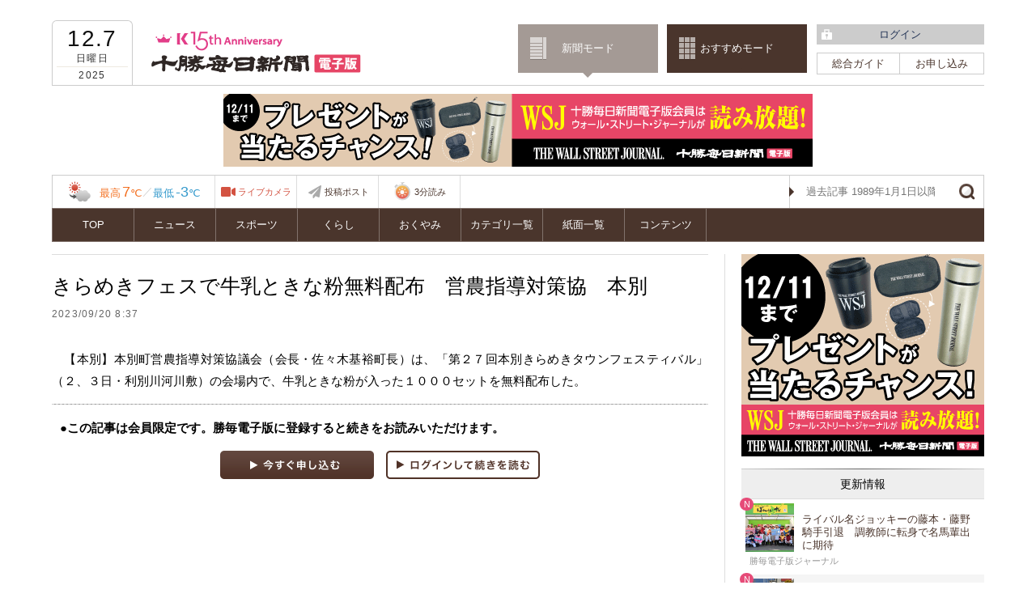

--- FILE ---
content_type: text/html; charset=UTF-8
request_url: https://kachimai.jp/article/index.php?no=593797
body_size: 52874
content:


<!DOCTYPE HTML>
<html>
<head>
<meta charset="UTF-8" />
<meta name="description" content="十勝毎日新聞電子版は十勝毎日新聞社が運営するニュースサイトです。速報ニュースと本紙掲載の記事を配信する他、動画、グルメ、観光情報なども掲載しています。" />
<meta name="keywords" content="北海道,十勝,帯広,ニュース,スポーツ,くらし,おくやみ" />
<meta name="format-detection" content="telephone=no" />
<meta name="category" content="農業" />
<meta property="og:image" content="https://img.kachimai.jp/image/20230920/2123616.jpg" />
<meta http-equiv="X-UA-Compatible" content="IE=100" />
<link rel="start" href="https://kachimai.jp/" title="Home" />
<link rel="apple-touch-icon-precomposed" href="https://kachimai.jp/bookmarkicon.png" />
<link rel="shortcut icon" type="image/x-icon" href="https://kachimai.jp/favicon.ico" />
<title>きらめきフェスで牛乳ときな粉無料配布　営農指導対策協　本別 | 十勝毎日新聞電子版－Tokachi Mainichi News Web</title>
<script>
var pagelayout='auto';
var tarminal='';
var site_url='https://kachimai.jp/';
</script>
<script src="https://kachimai.jp/js/css_control_page.js?06"></script>
<link href="https://kachimai.jp/css/modify.css?251207075736" rel="stylesheet">
<link rel="stylesheet" href="https://cdnjs.cloudflare.com/ajax/libs/font-awesome/5.15.4/css/all.min.css"/>
<script src="https://kachimai.jp/js/jquery-1.11.2.min.js"></script>
<script src="https://kachimai.jp/js/jquery.easing-1.3.js"></script>
<script src="https://kachimai.jp/js/module.js?20200821"></script>
<script src="https://kachimai.jp/js/jquery.newsticker.js"></script>
<script>$(document).ready(function(){ $("#box_info ul").newsTicker(4500);});</script>
<script src="https://kachimai.jp/js/jquery.slidemenu.js"></script>
<script>$("#menu_button").slideMenu({main_contents: "#wrap"});</script>
<!--[if lt IE 9]><script src="js/html5shiv-printshiv.js"></script><![endif]-->
<!--

/*------------------------------------------*/
Produced by KDML - Kachimai Digital Media Lab
http://kdml.kachimai.jp/
/*------------------------------------------*/

-->
<script src="https://kachimai.jp/js/masonry.pkgd.min.js"></script>
<script src="https://kachimai.jp/js/imagesloaded.pkgd.min.js"></script>
<script src="https://kachimai.jp/js/lazyload.min.js"></script>
<script>
jQuery(function($){
  $(window).load(function(){
    var $container = $('.js-masonry');
    $container.imagesLoaded(function(){
      $container.masonry();
    });
  });
});
</script>
<meta property="fb:app_id" content="445718706144336" />
<meta property="og:title" content="きらめきフェスで牛乳ときな粉無料配布　営農指導対策協　本別（十勝毎日新聞）" />
<meta property="og:type" content="article" />
<meta property="og:url" content="https://kachimai.jp/article/index.php?no=593797" />
<meta property="og:site_name" content="十勝毎日新聞電子版" />
<meta property="og:description" content="　【本別】本別町営農指導対策協議会（会長・佐々木基裕町長）は、「第２７回本別きらめきタウンフェスティバル」（２、３日・利別川河川敷）の会場内で、牛乳ときな粉が入った１０００セットを無料配布した。
..." />
<meta name="twitter:card" content="summary_large_image">
<meta name="twitter:site" content="@kachimai_denshi">
<meta name="twitter:title" content="きらめきフェスで牛乳ときな粉無料配布　営農指導対策協　本別">
<meta name="twitter:description" content="　【本別】本別町営農指導対策協議会（会長・佐々木基裕町長）は、「第２７回本別きらめきタウンフェスティバル」（２、３日・利別川河川敷）の会場内で、牛乳ときな粉が入った１０００セットを無料配布した。
...">
<meta name="twitter:image:src" content="https://img3.kachimai.jp/image/20230920/2123616_sum240.jpg">
</head>
<body id="">

<!-- ラッパー -->
<div id="wrap">

  <!-- コンテナ -->
  <div class="conteiner cf">

  <!-- スマホボタン -->
  <div id="navbox">
    <nav id="menu_button">
      <nav id="mobile-bar"></nav>
      <p>メニュー</p>
    </nav>
  </div>
  <div id="menu_logout"><a href="https://kachimai.jp/guide/plan/">新規登録</a><a href="https://kachimai.jp/login/">ログイン</a></div>
  <!-- スマホボタン -->

    <!-- ヘッダ -->
    <header>
      <h1><a href="https://kachimai.jp/"><img src="https://kachimai.jp/img/header/logo_aniv.png" width="300" height="90" alt="十勝毎日新聞 電子版"></a></h1>
      <h2>Tokachi Mainichi News <span>Web</span></h2>
      <a href="https://kachimai.jp/topics/" class="topics"><time datetime="2025-12-7"><span class="year">2025</span><span class="day">12.7</span><span class="week">日曜日</span></time></a>

      <!-- ナビ -->
      <nav>

        <!-- サイトナビ -->
        <ul id="sitenav">
          <li class="btn_paper on"><a href="https://kachimai.jp/?mode=news">新聞モード</a></li>
          <li class="btn_image"><a href="https://kachimai.jp/?mode=osusume">おすすめモード</a></li>
          <li class="btn_login"><a href="https://kachimai.jp/login/">ログイン</a></li>
          <li class="btn_guide"><a href="https://kachimai.jp/guide/">総合ガイド</a></li>
          <li class="btn_apply"><a href="https://kachimai.jp/guide/plan/">お申し込み</a></li>
        </ul>
        <!-- サイトナビ -->

				<!-- ヘッダーバナー -->
					  <div class="ad_header">
    <a href="https://kachimai.jp/privilege/pom_detail.php?id=3755" target="_blank" rel="noopener" id="head_banner" data-gtm-action="click" data-gtm-category="head_banner" data-gtm-label="【ＷＳＪ】登録推進202511"><img src="https://img.kachimai.jp/image/banner/20251113154346.png"></a>
  </div>
				<!-- ヘッダーバナー -->

        <!-- フレームボックス -->
        <div id="box_frame" class="">

          <!-- 天気 -->
          <a href="https://kachimai.jp/weather/" class="btn_weather"><img src="https://kachimai.jp/img/weather/014.png" width="90" height="90"><span class="high"><span>最高</span><strong>7</strong>℃</span><span>／</span><span class="low"><span>最低</span><strong>-3</strong>℃</span></a>
          <!-- 天気 -->

          <!-- ライブカメラ -->
          <a href="https://kachimai.jp/livecamera/" class="btn_livecam">ライブ<br>カメラ</a>
          <!-- /ライブカメラ -->

          <!-- 投稿ポスト -->
          <a href="https://kachimai.jp/post/" class="btn_post">投稿<br>ポスト</a>
          <!-- /投稿ポスト -->

          <!-- 3分読み -->
          <a href="https://kachimai.jp/news3min/" class="btn_news">
            <img src="https://kachimai.jp/news3min/img/day.svg" alt="">3分<br>読み</a>
          <!-- /3分読み -->

          <!-- 一行インフォ -->
          <div id="box_info" class='sm_non'>
            <ul>
              
            </ul>
          </div>
          <!-- 一行インフォ -->

          <!-- 検索フォーム -->
          <div id="box_search">
            <form id="searchform" method="get" action="https://kachimai.jp/search/">
              <input type="text" name="word" maxlength="255" class="txt" placeholder="過去記事 1989年1月1日以降" />
              <input type="submit" value="検索" class="btn"/>
            </form>
          </div>
          <!-- 検索フォーム -->

        </div>
        <!-- フレームボックス -->

        <!-- メニューナビ -->
        <ul id="menu_nav" class="cf">
          <li><a href="https://kachimai.jp/">TOP</a>
            <ul>
              <li><a href="https://kachimai.jp/?mode=news">新聞モード</a></li>
      		  <li><a href="https://kachimai.jp/?mode=osusume">おすすめモード</a></li>
            </ul>
          </li>
          <li><a href="https://kachimai.jp/news/">ニュース</a>
            <ul>
              <li><a href="https://kachimai.jp/news/category.php?cid=A13">政治・選挙</a></li>
              <li><a href="https://kachimai.jp/news/category.php?cid=A14">行政</a></li>
              <li><a href="https://kachimai.jp/news/category.php?cid=A15-A16">経済・企業</a></li>
              <li><a href="https://kachimai.jp/news/category.php?cid=A17-A18">事件・事故・裁判</a></li>
              <li><a href="https://kachimai.jp/news/category.php?cid=A19-A20-A21-A22" class="fontss">農業・酪農・畜産・林業・水産</a></li>
              <li><a href="https://kachimai.jp/news/category.php?cid=A12">特集</a></li>
              <li><a href="https://kachimai.jp/news/category.php?cid=A23">おくやみ</a></li>
              <li><a href="https://kachimai.jp/news/category.php?cid=A24-A25">テクノロジー・IT</a></li>
              <li><a href="https://kachimai.jp/news/category.php?cid=A26">人</a></li>
              <li><a href="https://kachimai.jp/news/category.php?cid=A27">編集余録・コラム</a></li>
              <li><a href="https://kachimai.jp/news/category.php?cid=A28-A29">気象・災害</a></li>
              <li><a href="https://kachimai.jp/news/category.php?cid=A33">国際</a></li>
              <li><a href="https://kachimai.jp/news/category.php?cid=A34">交通・運輸</a></li>
              <li><a href="https://kachimai.jp/news/category.php?cid=A37">業界往来</a></li>
            </ul>
          </li>
          <li><a href="https://kachimai.jp/sports/">スポーツ</a>
            <ul>
              <li><a href="https://kachimai.jp/sports/category.php?cid=B41">野球</a></li>
              <li><a href="https://kachimai.jp/sports/category.php?cid=B44">サッカー</a></li>
              <li><a href="https://kachimai.jp/sports/category.php?cid=B42-B43">ゴルフ・パークゴルフ</a></li>
              <li><a href="https://kachimai.jp/sports/category.php?cid=B45">バスケットボール</a></li>
              <li><a href="https://kachimai.jp/sports/category.php?cid=B46">バレーボール</a></li>
              <li><a href="https://kachimai.jp/sports/category.php?cid=B47">テニス</a></li>
              <li><a href="https://kachimai.jp/sports/category.php?cid=B48">バドミントン</a></li>
              <li><a href="https://kachimai.jp/sports/category.php?cid=B49-B50-B51">その他の球技</a></li>
              <li><a href="https://kachimai.jp/sports/category.php?cid=B52">陸上</a></li>
              <li><a href="https://kachimai.jp/sports/category.php?cid=B53">水泳</a></li>
              <li><a href="https://kachimai.jp/sports/category.php?cid=B54-B55-B56-B57">武道</a></li>
              <li><a href="https://kachimai.jp/sports/category.php?cid=B58">スケート</a></li>
              <li><a href="https://kachimai.jp/sports/category.php?cid=B59">アイスホッケー</a></li>
              <li><a href="https://kachimai.jp/sports/category.php?cid=B60">カーリング</a></li>
              <li><a href="https://kachimai.jp/sports/category.php?cid=B61-B62">スキー・スノーボード</a></li>
              <li><a href="https://kachimai.jp/sports/category.php?cid=B63">その他の冬季スポーツ</a></li>
              <li><a href="https://kachimai.jp/sports/category.php?cid=B64">ばんえい競馬</a></li>
              <li><a href="https://kachimai.jp/sports/category.php?cid=B65">オリンピック</a></li>
              <li><a href="https://kachimai.jp/sports/category.php?cid=B67">その他のスポーツ</a></li>
              <li><a href="https://kachimai.jp/sports/category.php?cid=B68">モータースポーツ</a></li>
              <li><a href="https://kachimai.jp/sports/headline.php">かちスポ記録室</a></li>
            </ul>
          </li>
          <li><a href="https://kachimai.jp/life/">くらし</a>
            <ul>
              <li><a href="https://kachimai.jp/life/category.php?cid=C71">くらし一般</a></li>
              <li><a href="https://kachimai.jp/life/category.php?cid=C72">学校・教育</a></li>
              <li><a href="https://kachimai.jp/life/category.php?cid=C73">就職・転職</a></li>
              <li><a href="https://kachimai.jp/life/category.php?cid=C74">食・料理</a></li>
              <li><a href="https://kachimai.jp/life/category.php?cid=C75">医療・健康</a></li>
              <li><a href="https://kachimai.jp/life/category.php?cid=C76">福祉</a></li>
              <li><a href="https://kachimai.jp/life/category.php?cid=C77">ファッション</a></li>
              <li><a href="https://kachimai.jp/life/category.php?cid=C78">住まい</a></li>
              <li><a href="https://kachimai.jp/life/category.php?cid=C79">自然・環境</a></li>
              <li><a href="https://kachimai.jp/life/category.php?cid=C80">観光</a></li>
              <li><a href="https://kachimai.jp/life/category.php?cid=C81">イベント</a></li>
              <li><a href="https://kachimai.jp/life/category.php?cid=C82">余暇・趣味</a></li>
              <li><a href="https://kachimai.jp/life/category.php?cid=C83">芸術・文化</a></li>
              <li><a href="https://kachimai.jp/life/category.php?cid=C84">芸能</a></li>
              <li><a href="https://kachimai.jp/life/category.php?cid=C85">映画・テレビ</a></li>
              <li><a href="https://kachimai.jp/life/category.php?cid=C86">本</a></li>
              <li><a href="https://kachimai.jp/life/category.php?cid=C87">談らん</a></li>
            </ul>
          </li>
          <li><a href="https://kachimai.jp/news/category.php?cid=A23">おくやみ</a>
            <ul>
              <li><a href="https://kachimai.jp/article/okuyami.php?year=2025&month=12&day=6">12月6日（土）</a></li>
              <li><a href="https://kachimai.jp/article/okuyami.php?year=2025&month=12&day=5">12月5日（金）</a></li>
              <li><a href="https://kachimai.jp/article/okuyami.php?year=2025&month=12&day=4">12月4日（木）</a></li>
              <li><a href="https://kachimai.jp/article/okuyami.php?year=2025&month=12&day=3">12月3日（水）</a></li>
              <li><a href="https://kachimai.jp/article/okuyami.php?year=2025&month=12&day=2">12月2日（火）</a></li>
              <li><a href="https://kachimai.jp/article/okuyami.php?year=2025&month=12&day=1">12月1日（月）</a></li>
              <li><a href="https://kachimai.jp/article/okuyami.php?year=2025&month=11&day=30">11月30日（日）</a></li>
            </ul>
          </li>
          <li><a href="https://kachimai.jp/category/">カテゴリ一覧</a></li>
          <li><a href="https://kachimai.jp/newspaper/">紙面一覧</a></li>
          <li><a href="https://kachimai.jp/contents/">コンテンツ</a>
            <ul>
              <li><p>おすすめ</p>
                <ul>
                  <li><a href="https://kachimai.jp/feature/journal/">電子版ジャーナル</a></li>
                  <li><a href="https://kachimai.jp/feature/recipe/">簡単レシピ</a></li>
                  <li><a href="https://kachimai.jp/feature/scams/">特殊詐欺ゼロ 特設サイト</a></li>
                </ul>
              </li>

              <li><p>お役立ち</p>
                <ul>
                  <li><a href="https://kachimai.jp/feature/emg/">防災情報</a></li>
                  <li><a href="https://kachimai.jp/weather/">気象防災情報・天気予報</a></li>
                  <li><a href="https://kachimai.jp/topics/#today_event">イベント情報</a></li>
                  <li><a href="https://kachimai.jp/jagavoice/">Voiceニュース by JAGA</a></li>
                </ul>
              </li>

              <li><p>ライフ・レジャー・エンタメ</p>
                <ul>
                  <li><a href="https://kachimai.jp/chai/">Chaiでじ</a></li>
                  <li><a href="https://kachimai.jp/tag/list.php?id=20151130145430">こどもしんぶん</a></li>
                  <li><a href="https://kachimai.jp/cinema/">シネマ情報</a></li>
                  <li><a href="https://kachimai.jp/topics/fortunetelling.php">星座占い</a></li>
                  <li><a href="https://kachimai.jp/feature/machimai/">まちマイ通信NEWS</a></li>
                  <li><a href="https://kachimai.jp/tag/list.php?id=2018461310540">十勝ひとりぼっち農園</a></li>
                </ul>
              </li>

              <li><p>ビジネス</p>
                <ul>
                  <li><a href="https://kachimai.jp/feature/agriculture/">勝毎アグリカルチャー</a></li>
                  <li><a href="https://kachimai.jp/feature/business/">勝毎ビジネス</a></li>
                </ul>
              </li>

              <li><p>特集・アーカイブ</p>
                <ul>
                  <li><a href="https://kachimai.jp/special/list.php?id=202412291450361">ＳＸ１・０宇宙新時代</a></li>
                  <li><a href="https://kachimai.jp/taiki-spaceport/">大樹航空宇宙基地構想</a></li>
                  <li><a href="https://kachimai.jp/feature/hidaka-mt/">日高山脈襟裳国立公園</a></li>
                </ul>
              </li>

              <li><p>スポーツ</p>
                <ul>
                  <li><a href="https://kachimai.jp/sports/asabb/">朝野球</a></li>
                  <li><a href="https://kachimai.jp/tag/list.php?id=2010331190314">高校野球</a></li>
                  <li><a href="https://kachimai.jp/tag/list.php?id=2018113193841">北海道十勝スカイアース</a></li>
                </ul>
              </li>

              <li><p>すべてのコンテンツ</p>
                <ul>
                  <li><a href="https://kachimai.jp/sitemap.php">サイトマップ</a></li>
                </ul>
              </li>

            </ul>
          </li>
        </ul>
        <!-- メニューナビ -->

      </nav>
      <!-- ナビ -->

      <!-- 特別枠
      <a href="https://kachimai.jp/newspaper/2020newyear/">
        <div id="spbar" style="background:url(https://kachimai.jp//img/bnr/top_bar.jpg) center center;"></div>
        <div id="spbar_sm"><img src="https://kachimai.jp//img/bnr/top_bar_sm.jpg" /></div>
      </a>
      特別枠 -->

    </header>
    <!-- ヘッダ -->

    <!-- メイン -->
    <div id="main">
      <div id="content">


        <!-- 記事詳細 -->
        <article class="atl_detail">
          <h1><!-- logly_title_begin -->きらめきフェスで牛乳ときな粉無料配布　営農指導対策協　本別<!-- logly_title_end --></h1>
          <!-- logly_date 2023-09-20 -->
          <div class="data cf">
            <time datetime="2023-09-20T08:37">2023/09/20 8:37 </time>          </div>
<p><!-- logly_body_begin -->　【本別】本別町営農指導対策協議会（会長・佐々木基裕町長）は、「第２７回本別きらめきタウンフェスティバル」（２、３日・利別川河川敷）の会場内で、牛乳ときな粉が入った１０００セットを無料配布した。<br...<!-- logly_body_end --></p><hr class="hr_three">
<section class="atl_topics">
<p>●この記事は会員限定です。勝毎電子版に登録すると続きをお読みいただけます。</p>
<span id="moushikomi"><a href="http://kachimai.jp/guide/plan/"><img src="../img/bnr/shinki_app.png" width="190" height="35" alt="今すぐ申し込む"></a></span><!--<span id="shidoku"><a href="http://kachimai.jp/otameshi/"><img src="../img/bnr/shidoku_app.png" width="190" height="35" alt="無料試読を申し込む"></a></span>--><span id="loginarticle"><a href="https://kachimai.jp/login/?nexturl=https%3A%2F%2Fkachimai.jp%2Farticle%2Findex.php%3Fno%3D593797"><img src="../img/bnr/login_app.png" width="380" height="70" alt="ログインして続きを読む"></a></span></section>
        </article>
        <!-- 記事詳細 -->





<section id="ads" class="pc_non">
	<div id="ads_yg">
		<div class="item">
<a href="https://kachimai.jp/privilege/pom_detail.php?id=3755" target="_blank" id="banner" data-gtm-action="click" data-gtm-category="banner" data-gtm-label="【ＷＳＪ】プレゼントが当たるチャンス！【記事】"><img src="https://img.kachimai.jp/image/banner/20251111201956.png" /></a>
</div>
</div>
</section><!-- 関連情報 --> 
<!-- 広告表示 -->
<section id="ads">
    <div id="ads_yg">
        <div class="item">
            <script async src="//pagead2.googlesyndication.com/pagead/js/adsbygoogle.js"></script>
            <!-- 勝毎電子版記事下300x250A -->
            <ins class="adsbygoogle"
                    style="display:inline-block;width:300px;height:250px"
                    data-ad-client="ca-pub-9936000782567942"
                    data-ad-slot="4412340070"></ins>
            <script>
                    (adsbygoogle = window.adsbygoogle || []).push({});
            </script>
        </div>
        <div class="item sm_non">
            <!-- 勝毎電子版記事下300x250A2 -->
            <ins class="adsbygoogle"
                 style="display:inline-block;width:300px;height:250px"
                 data-ad-client="ca-pub-9936000782567942"
                 data-ad-slot="4030878614"></ins>
            <script>
                 (adsbygoogle = window.adsbygoogle || []).push({});
            </script>
        </div>
    </div>
</section>
<!-- /広告表示 -->


        <!-- 関連記事 -->
        <div id="kanren"><div id="more"><img src="../img/common/loader64.gif"></div></div>
  <script>
window.onload=function(){
var httpobj = new XMLHttpRequest();
httpobj.open("GET","kanren.php?no=593797",true);
httpobj.onreadystatechange = function(){
if(httpobj.readyState==4){
var res = httpobj.responseText;
document.getElementById("kanren").innerHTML=res;
}
}
httpobj.send(null);
}
</script>
        <!-- 関連記事 -->
      </div>
    </div>
    <!-- メイン -->

    <!-- サイド -->
    <div id="side">










<section id="box_righttop">
<a href="https://kachimai.jp/privilege/pom_detail.php?id=3755" target="_blank" id="side_banner" data-gtm-action="click" data-gtm-category="banner" data-gtm-label="【ＷＳＪ】プレゼントが当たるチャンス！【記事】"><img src="https://img.kachimai.jp/image/banner/20251111201956.png" /></a>
</section>
      <!-- BOX／更新情報 -->
      <section id="box_updata" class="atls">
        <h1 class="title">更新情報</h1>
                <article class="cf">
          <a href="https://kachimai.jp/article/index.php?no=2025120300608"><div class="thumb" style="background-image:url(https://img.kachimai.jp/image/osusume/2025126142723.jpg)"></div>            <h1>ライバル名ジョッキーの藤本・藤野騎手引退　調教師に転身で名馬輩出に期待</h1>
            <h2>勝毎電子版ジャーナル</h2><span class="icon_new">NEW</span>          </a>
        </article>        <article class="cf">
          <a href="https://kachimai.jp/article/index.php?no=20251206092102"><div class="thumb" style="background-image:url(https://img.kachimai.jp/image/osusume/202512610556.jpg)"></div>            <h1>きょうから雪解け進む　次の雪は１４日ごろに</h1>
            <h2>勝毎電子版ジャーナル</h2><span class="icon_new">NEW</span>          </a>
        </article>        <article class="cf">
          <a href="https://kachimai.jp/article/index.php?no=20251204133733"><div class="thumb" style="background-image:url(https://img.kachimai.jp/image/osusume/2025125172917.jpg)"></div>            <h1>Ｖｏｌ.４９「年末大売出し」</h1>
            <h2>ぽっかぽかＴｉｍｅｓ</h2><span class="icon_new">NEW</span>          </a>
        </article>        <article class="cf">
          <a href="https://kachimai.jp/article/index.php?no=20251205132202"><div class="thumb" style="background-image:url(https://img.kachimai.jp/image/osusume/2025125132523.jpg)"></div>            <h1>その３０４「大会開催！」</h1>
            <h2>十勝ひとりぼっち農園</h2>          </a>
        </article>        <article class="cf">
          <a href="https://kachimai.jp/article/index.php?no=20251205002023"><div class="thumb" style="background-image:url(https://img.kachimai.jp/image/osusume/2025125122319.jpg)"></div>            <h1>広尾産マグロや大トロイワシもいただけるおしゃれカフェ！ やぎのとかちさんぽ十勝編</h1>
            <h2>勝毎電子版ジャーナル</h2>          </a>
        </article>
        <ul class="article_list"><li><a href="https://kachimai.jp/update/">更新履歴</a></li></ul>
        <div class="link_more"><a href="https://kachimai.jp/?mode=osusume">おすすめモード</a></div>
      </section>
      <!-- BOX／更新情報 -->
          <!-- BOX／動画：スライド -->
          <section id="box_movie_slider">
            <ul class="slider">
              <li>
                <a href="https://kachimai.jp/video/index.php?vno=1765004051">
                  <div class="thumb" style="background-image:url(https://img.kachimai.jp/image/20251206/20251206155410640923_mov.jpg)"></div>
                  <time datetime="2025-12-06 15:53">2025/12/06 15:53</time>
                  <h1>ろう者協会と市長トーク</h1>
                </a>
              </li>
            </ul>
            <ul class="sub cf">
              <li><a href="https://kachimai.jp/video/index.php?vno=1764985521"><div class="thumb" style="background-image:url(https://img.kachimai.jp/image/20251206/20251206134738532397_mov.jpg)"></div></a></li>
              <li><a href="https://kachimai.jp/video/index.php?vno=1764906407"><div class="thumb" style="background-image:url(https://img.kachimai.jp/image/20251205/20251205124646873690_mov.jpg)"></div></a></li>
              <li><a href="https://kachimai.jp/video/index.php?vno=1764918844"><div class="thumb" style="background-image:url(https://img.kachimai.jp/image/20251205/20251205161403780165_mov.jpg)"></div></a></li>
            </ul>
            <div class="link_more"><a href="https://kachimai.jp/video/list.php">動画一覧</a></div>
            <div class="link_more"><a href="https://kachimai.jp/video/videos.php?category=4">10秒動画一覧</a></div>
          </section>
          <!-- BOX／動画：スライド -->

          <!-- BOX／写真 -->
          <section id="box_photo">
            <a href="https://kachimai.jp/photo/index.php?pno=2025120600335"><div class="thumb"> <img src="https://img.kachimai.jp/image/20251206/2025120600335.jpg"><time datetime="2025-12-06T17:04">2025/12/06 17:04 </time><h1>ばんえい新人３騎手お披露目　ファン前に意気込み語る</h1></div></a>
            <div class="link_more"><a href="https://kachimai.jp/photo/list.php">写真一覧</a></div>
            <div class="link_more"><a href="http://photo.kachimai.jp/">かちまいフォトサービス</a></div>
          </section>
          <!-- BOX／写真 -->

      <!-- BOX／紙面 -->
      <section id="box_paper">
        <h1 class="title">紙面イメージ</h1>
        <div class="thumb"><a href="https://kachimai.jp/newspaper/"><img src="https://img2.kachimai.jp/pdf/sum.jpg?2025
126" alt="紙面イメージ"></a></div>
        <h2><strong>12.6</strong><span>（土）</span><span>の紙面</span></h2>
        <a href="http://kachimai.jp/dl/pdf_download.php?f=all20251206
" class="btn pdf">ダウンロード<span>一括（73MB）</span></a>
        <a href="https://img2.kachimai.jp/webviewer/index.php?year=2025
&month=12&day=6" class="btn">WEBビューア<span>新機能・操作性UP</span></a>
        <div class="clear"></div>
        <div class="link_more"><a href="https://kachimai.jp/newspaper/">紙面一覧</a></div>
      </section>
      <!-- BOX／紙面 -->


<script type="text/javascript"><!--
$(document).ready(function(){
	var valueside = 0;
	var year_sta = 2025;
	var month_sta = 12;
	var year_now = 2025;
	var month_now = 12;
	var url = 'https://kachimai.jp/';
	var num_sta = year_sta * 12 + month_sta;
	var num_now = year_now * 12 + month_now;

	if (num_sta > 24064) {
		$("#box_days th.prevButton").on("click", prev);
	}

	if (num_sta < num_now) {
		$("#box_days th.nextButton").on("click", next);
	}

	function next() {

		month_sta++;
		if(month_sta>12){
			year_sta++;
			month_sta=1;
		}

		update_view("next");
	}

	function prev() {

		month_sta--;
		if(month_sta<=0){
			year_sta--;
			month_sta=12;
		}

		update_view("back");
	}

	function update_view(type) {

		if (type=="next") {
			if (year_sta == year_now && month_sta == month_now) {
				$("#box_days th.nextButton img").remove();
				$("#box_days th.nextButton").off("click")
			} else if (year_sta == 2005 && month_sta == 5) {
				$("#box_days th.prevButton").append('<img src="https://kachimai.jp/img/common/60px/prev.png" width="30" height="30" alt="前の月" style="cursor:pointer;">');
				$("#box_days th.prevButton").on("click", prev);
			}

		} else {
		// "prev"
			if (year_sta == 2005 && month_sta == 4) {
				$("#box_days th.prevButton img").remove();
				$("#box_days th.prevButton").off("click")
			} else {
				num_sta = year_sta * 12 + month_sta;
				if (num_now - num_sta == 1) {

					$("#box_days th.nextButton").append('<img src="https://kachimai.jp/img/common/60px/next.png" width="30" height="30" alt="次の月" style="cursor:pointer;">');
					$("#box_days th.nextButton").on("click", next);
				}
			}
		}

		$.get('https://kachimai.jp/archive/async_article_calendar.php',
			{p : valueside, y : year_sta, m : month_sta, url : 'https://kachimai.jp/archive/index.php'},
			function (data) {
				$('#box_days #calchange tbody').html(data);
				$('#box_days #cal_time').html('<a href="https://kachimai.jp/archive/article_calendar.php?year=' + year_sta + '&month=' + month_sta + '">' + year_sta + '年' + month_sta + '月</a>');
			}
		);
	}

});
// --></script>

<section id="box_days">
  <h1 class="title">日別記事一覧</h1>
  <div id="calendar">
    <table id="calchange">
      <thead>
        <tr>
                    <th colspan="1" class="prevButton" id="cal_back"><img src="https://kachimai.jp/img/common/60px/prev.png" width="30" height="30" alt="前の月" style="cursor:pointer;"></th>
                    <th colspan="5" id="cal_time"><a href="https://kachimai.jp/archive/article_calendar.php?year=2025&month=12">2025年12月</a></th>
                    <th colspan="1" class="nextButton" id="cal_next"></th>
                  </tr>
      </thead>
      <tbody>
        <tr><td><span></span></td><td><a href="https://kachimai.jp/archive/index.php?year=2025&month=12&day=1">1</a></td>
<td><a href="https://kachimai.jp/archive/index.php?year=2025&month=12&day=2">2</a></td>
<td><a href="https://kachimai.jp/archive/index.php?year=2025&month=12&day=3">3</a></td>
<td><a href="https://kachimai.jp/archive/index.php?year=2025&month=12&day=4">4</a></td>
<td><a href="https://kachimai.jp/archive/index.php?year=2025&month=12&day=5">5</a></td>
<td class='blue'><a href="https://kachimai.jp/archive/index.php?year=2025&month=12&day=6">6</a></td>
</tr>
<tr>
<td class='red'><a href="https://kachimai.jp/archive/index.php?year=2025&month=12&day=7">7</a></td>
<td><span>8</span></td>
<td><span>9</span></td>
<td><span>10</span></td>
<td><span>11</span></td>
<td><span>12</span></td>
<td class='blue'><span>13</span></td>
</tr>
<tr>
<td class='red'><span>14</span></td>
<td><span>15</span></td>
<td><span>16</span></td>
<td><span>17</span></td>
<td><span>18</span></td>
<td><span>19</span></td>
<td class='blue'><span>20</span></td>
</tr>
<tr>
<td class='red'><span>21</span></td>
<td><span>22</span></td>
<td><span>23</span></td>
<td><span>24</span></td>
<td><span>25</span></td>
<td><span>26</span></td>
<td class='blue'><span>27</span></td>
</tr>
<tr>
<td class='red'><span>28</span></td>
<td><span>29</span></td>
<td><span>30</span></td>
<td><span>31</span></td>
<td><span></span></td><td><span></span></td><td><span></span></td>      </tbody>
    </table>
  </div>
</section>

      <!-- BOX／市町村ニュース -->
      <section id="box_tokachi">
        <h1 class="title">十勝の市町村</h1>
        <div class="map">
          <ul class="left">
            <li class="obiihro"><a href="https://kachimai.jp/tag/list.php?id=201032595732">帯広市</a></li>
            <li class="otofuke"><a href="https://kachimai.jp/tag/list.php?id=2010326102212">音更町</a></li>
            <li class="shihoro"><a href="https://kachimai.jp/tag/list.php?id=20103252057335">士幌町</a></li>
            <li class="kamishihoro"><a href="https://kachimai.jp/tag/list.php?id=20103252056312">上士幌町</a></li>
            <li class="shikaoi"><a href="https://kachimai.jp/tag/list.php?id=2010325205532">鹿追町</a></li>
            <li class="shintoku"><a href="https://kachimai.jp/tag/list.php?id=2010325205725">新得町</a></li>
            <li class="shimizu"><a href="https://kachimai.jp/tag/list.php?id=2010325104132">清水町</a></li>
            <li class="memuro"><a href="https://kachimai.jp/tag/list.php?id=201032514512212">芽室町</a></li>
            <li class="nakasatsunai"><a href="https://kachimai.jp/tag/list.php?id=20103261030322">中札内村</a></li>
            <li class="sarabetsu"><a href="https://kachimai.jp/tag/list.php?id=2010326115335">更別村</a></li>
          </ul>
          <ul class="right">
            <li class="taiki"><a href="https://kachimai.jp/tag/list.php?id=2010325204214">大樹町</a></li>
            <li class="hiroo"><a href="https://kachimai.jp/tag/list.php?id=2010325204213">広尾町</a></li>
            <li class="makubetsu"><a href="https://kachimai.jp/tag/list.php?id=20103261353482">幕別町</a></li>
            <li class="ikeda"><a href="https://kachimai.jp/tag/list.php?id=2010325205722">池田町</a></li>
            <li class="toyokoro"><a href="https://kachimai.jp/tag/list.php?id=2010325204215">豊頃町</a></li>
            <li class="honbetsu"><a href="https://kachimai.jp/tag/list.php?id=2010325205726">本別町</a></li>
            <li class="ashoro"><a href="https://kachimai.jp/tag/list.php?id=2010326115338">足寄町</a></li>
            <li class="rikubetsu"><a href="https://kachimai.jp/tag/list.php?id=2010326115339">陸別町</a></li>
            <li class="urahoro"><a href="https://kachimai.jp/tag/list.php?id=2010325104222">浦幌町</a></li>
          </ul>
          <img src="https://kachimai.jp/img/tokachi/map.png" width="300" height="220" alt="十勝市町村">
        </div>
        <div class="link_more">
          <a href="https://kachimai.jp/town/">十勝の市町村ニュース一覧</a>
        </div>
        <div class="link_more">
          <a href="https://kachimai.jp/school/">十勝の学校ニュース一覧</a>
        </div>
        <div class="link_more">
          <a href="https://kachimai.jp/town/sapporo.php">札幌のニュース一覧</a>
        </div>
        <div class="link_more">
          <a href="https://kachimai.jp/town/tokyo.php">東京のニュース一覧</a>
        </div>
      </section>
      <!-- BOX／市町村ニュース -->

      <!-- BOX／関連リンク -->
      <section id="box_link">
        <h1 class="title">関連リンク</h1>
        <ul class="link_list">
          <li class="blank"><a href="https://www.tokachi.co.jp/" target="_blank">WEB TOKACHI<br><span>（十勝毎日新聞社のホームページ）</span></a></li>
          <li class="blank"><a href="https://www.chai-cross.jp/" target="_blank">Chai Cross<span>（十勝を楽しむ情報サイト）</span></a></li>
          <li class="blank"><a href="https://hokkaido-nl.jp/" target="_blank">HOKKAIDO NEWS LINK<br><span>（北海道のニュース、イベント情報など）</span></a></li>
          <li class="blank"><a href="http://www.kyodoshi.com/" target="_blank">全国郷土紙連合（全国11新聞社加盟）</span></a></li>
          <li class="blank"><a href="http://www.ima-earth.com/" target="_blank">ima<span>（世界・日本の最新トレンドを発信）</span></a></li>
          <li class="blank"><a href="https://www.butadon.com/" target="_blank">豚丼検索サイト ブタドンコム</a></li>
          <li class="blank"><a href="https://suumaru-net.com/" target="_blank">すーまるnet<span>（住まい検索サイト）</span></a></li>
          <li class="blank"><a href="https://tokachi-job.jp/" target="_blank">とかちジョブ<span>（求人検索サイト）</span></a></li>
          <li class="blank"><a href="https://oishasan-net.com/" target="_blank">お医者さんネット<span>（医療検索サイト）</span></a></li>
          <li class="blank"><a href="https://tokolabo.jp" target="_blank">とかち子育て応援ラボ<span>（子育て発信サイト）</span></a></li>
        </ul>
      </section>
      <!-- BOX／関連リンク -->

      <!-- BOX／Twitter -->
      <section id="box_link">
        <h1 class="title">X(旧Twitter)</h1>
        <ul class="link_list">
          <li class="twitter"><a href="https://twitter.com/kachimai_denshi" target="_blank">勝毎電子版公式 X(旧Twitter)</a></li>
        </ul>
      </section>
      <!-- BOX／Twitter -->

      <!-- BOX／Facebook -->
      <section class="box_facebook">
        <h1 class="title">Facebookページ</h1>
        <ul class="link_list">
          <li class="facebook"><a href="https://www.facebook.com/tokachimainichinewspaper" target="_blank">十勝毎日新聞社公式 Facebook</a></li>
					<li class="facebook"><a href="https://www.facebook.com/kachimaihensyu" target="_blank">こちら勝毎編集局 Facebook</a></li>
          <li class="facebook"><a href="https://www.facebook.com/kachimaihanabi" target="_blank">勝毎花火大会 Facebook</a></li>
          <li class="facebook"><a href="https://www.facebook.com/kachimaijigyo?fref=ts" target="_blank">十勝毎日新聞社企画事業部 Facebook</a></li>
        </ul>
      </section>
      <!-- BOX／Facebook -->

      <!-- BOX／記事アクセスランキング※写真無し -->
      <section id="box_ranking">
        <h1 class="title">記事アクセスランキング</h1>

        <!-- tab -->
        <ul class="tab cf">
          <li class="on">昨日</li>
          <li>週間</li>
          <li>月間</li>
        </ul>
        <!-- tab -->

        <!-- タブボックス -->
        <ul class="tab_box atls cf">
          <li>
            <article class="cf"><a href="https://kachimai.jp/article/index.php?no=2025112800372"><div class="number">1</div><h1>北の屋台、ひとあし早く卒業　２店変わらぬにぎわい</h1></a></article><article class="cf"><a href="https://kachimai.jp/article/index.php?no=2025120500364"><div class="number">2</div><h1>詐欺疑いで高知県警に職員逮捕、町長陳謝　士幌町定例会開会</h1></a></article><article class="cf"><a href="https://kachimai.jp/article/index.php?no=2025120500578"><div class="number">3</div><h1>還暦祝う花火打ち上げ、帯広でも冬空彩る</h1></a></article><article class="cf"><a href="https://kachimai.jp/article/index.php?no=2025112600369"><div class="number">4</div><h1>牛ステーキコースで宴会を</h1></a></article><article class="cf"><a href="https://kachimai.jp/article/index.php?no=2025120500262"><div class="number">5</div><h1>市内ガソリン価格３年ぶり安値　補助金拡充受けセルフ１５０円割れへ</h1></a></article>
          </li>
          <li class="hide">
            <article class="cf"><a href="https://kachimai.jp/article/index.php?no=20251203204932"><div class="number">1</div><h1>帯広市と近郊三町～除雪情報</h1></a></article><article class="cf"><a href="https://kachimai.jp/article/index.php?no=2025120300222"><div class="number">2</div><h1>今夜から再び雪に　帯広市街地で積雪最大１０センチの予報</h1></a></article><article class="cf"><a href="https://kachimai.jp/article/index.php?no=2025112900323"><div class="number">3</div><h1>帯広市西８南３の川に女性の変死体</h1></a></article><article class="cf"><a href="https://kachimai.jp/article/index.php?no=2025112100586"><div class="number">4</div><h1>年越しオードブル、数量限定で</h1></a></article><article class="cf"><a href="https://kachimai.jp/article/index.php?no=2025112800355"><div class="number">5</div><h1>未明に断続的落雷　帯広で１９０戸停電</h1></a></article>
            <div class="link_more"><a href="https://kachimai.jp/article/ranking.php?period=week">ランキング一覧</a></div>
          </li>
          <li class="hide">
            <article class="cf"><a href="https://kachimai.jp/article/index.php?no=2025111400549"><div class="number">1</div><h1>帯広のラーメン店「麺家　弐色」移転、音更のプロスパ６空き店舗に１６日プレオープン</h1></a></article><article class="cf"><a href="https://kachimai.jp/article/index.php?no=2025111400378"><div class="number">2</div><h1>河野産業が破産申請へ　負債総額８０００万円　茶の河野園運営</h1></a></article><article class="cf"><a href="https://kachimai.jp/article/index.php?no=2025112800355"><div class="number">3</div><h1>未明に断続的落雷　帯広で１９０戸停電</h1></a></article><article class="cf"><a href="https://kachimai.jp/article/index.php?no=20251203204932"><div class="number">4</div><h1>帯広市と近郊三町～除雪情報</h1></a></article><article class="cf"><a href="https://kachimai.jp/article/index.php?no=2025112600205"><div class="number">5</div><h1>今年度の優秀施工者７社を表彰　帯広市</h1></a></article>
            <div class="link_more"><a href="https://kachimai.jp/article/ranking.php?period=month">ランキング一覧</a></div>
          </li>
        </ul>
      </section>
      <!-- BOX／記事アクセスランキング -->

    </div>
    <!-- サイド -->

  </div>
  <!-- コンテナ -->

</div>
<!-- ラッパー -->

  <!-- フッタ -->
  <footer>
    <div id="ft_top">
      <ul class="cf">
        <li><a href="https://kachimai.jp/">TOP</a></li>
        <li><a href="https://kachimai.jp/category/">カテゴリ一覧</a></li>
        <li><a href="https://kachimai.jp/newspaper/">紙面一覧</a></li>
        <li><a href="https://kachimai.jp/archive/article_calendar.php/">日別記事一覧</a></li>
        <li><a href="https://kachimai.jp/town/">市町村一覧</a></li>
        <li><a href="https://kachimai.jp/contents/">コンテンツ一覧</a></li>
				<li><a href="https://kachimai.jp/sitemap.php">サイトマップ</a></li>
      </ul>
    </div>
    <div id="ft_bottom" class="cf">
      <h1><img src="https://kachimai.jp/img/footer/logo.png" alt="十勝毎日新聞社" width="210" height="120"></h1>
      <h2><a href="http://www.tokachi.co.jp/company/" target="_blank">会社概要</a></h2>
      <address>
        <strong style="font-size:13px;">十勝毎日新聞社</strong><br>
        〒080-8688 北海道帯広市東1条南8丁目2<br>
        <a href="https://tokachi.co.jp" target="_blank">https://tokachi.co.jp</a>
      </address>
      <ul>
        <li><a href="https://kachimai.jp/guide/">総合ガイド</a></li>
        <li><a href="https://kachimai.jp/guide/faq/acccept.php">利用規約</a></li>
				<li><a href="https://kachimai.jp/guide/faq/copyright.php">著作権</a></li>
        <li><a href="https://kachimai.jp/guide/faq/specified.php">特定商取引に関する表示</a></li>
      </ul>
      <ul>
        <li><a href="https://kachimai.jp/guide/faq/personal.php">個人情報の取り扱い</a></li>
        <li><a href="https://notteru.jp/plan.php">新聞購読のお申し込み</a></li>
        <li><a href="https://kachimai.jp/guide/contact/contact.php">お問い合わせ</a></li>
				<li><a href="https://kachimai.jp/sitemap.php">サイトマップ</a></li>
      </ul>
    </div>
    <div id="layouts">
      <a href="https://kachimai.jp/article/index.php?no=593797&display=sm" class="sm">モバイル</a><a href="https://kachimai.jp/article/index.php?no=593797&display=pc" class="pc">パソコン</a>
      <a href="https://kachimai.jp/article/index.php?no=593797&display=auto" class="auto">AUTO</a>
    </div>
    <div id="copy">&copy; 1996-2025 Tokachi Mainichi Newspaper, Inc.<br>Produced by <a href="http://kdml.kachimai.jp/" target="_blank">KDML</a></div>
    <div id="page-top"><a href="#wrap">↑ページ先頭へ</a></div>
  </footer>
  <!-- フッタ --><div id="js-footer-banner">
  <div class="footer-banner">
    <span id="js-footer-banner-hide">☓閉じる</span>
    <a href="https://kachimai.jp/guide/plan/?utm_source=banner&utm_medium=footer&utm_campaign=1m_free_B" target="_blank" rel="noopener" id="foot_banner" data-gtm-action="click" data-gtm-category="foot_banner" data-gtm-label="1m_free_b"><img src="https://img.kachimai.jp/image/banner/2024118105938.jpg"></a>
  </div>
</div>

<script type="text/javascript">
  window.article_title = 'きらめきフェスで牛乳ときな粉無料配布　営農指導対策協　本別｜農業,市・町・村,食・料理,イベント';
    window.location_url = '';
    window.referrer_url = 'https://kachimai.jp/no_refferer';
</script>
<script type="text/javascript">
  window.serviceId = 'guest_20251207075736489852_WQGAL';
</script>

<!-- Google Tag Manager -->
<script>(function(w,d,s,l,i){w[l]=w[l]||[];w[l].push({'gtm.start':
new Date().getTime(),event:'gtm.js'});var f=d.getElementsByTagName(s)[0],
j=d.createElement(s),dl=l!='dataLayer'?'&l='+l:'';j.async=true;j.src=
'https://www.googletagmanager.com/gtm.js?id='+i+dl;f.parentNode.insertBefore(j,f);
})(window,document,'script','dataLayer','GTM-PHG78VK');</script>
<!-- End Google Tag Manager -->

<!-- Google Tag Manager (noscript) -->
<noscript><iframe src="https://www.googletagmanager.com/ns.html?id=GTM-PHG78VK"
height="0" width="0" style="display:none;visibility:hidden"></iframe></noscript>
<!-- End Google Tag Manager (noscript) -->
<!-- Facebook -->
<div id="fb-root"></div>
<script>(function(d, s, id) {
  var js, fjs = d.getElementsByTagName(s)[0];
  if (d.getElementById(id)) return;
  js = d.createElement(s); js.id = id;
  js.src = "//connect.facebook.net/ja_JP/sdk.js#xfbml=1&version=v2.3&appId=348810938635107";
  fjs.parentNode.insertBefore(js, fjs);
}(document, 'script', 'facebook-jssdk'));
</script>
<!-- Facebook -->

<!-- スマホナビ -->
<div id="slidemenu" >
  <h1><a href="https://kachimai.jp/">十勝毎日新聞電子版<span>HOME</span></a></h1>
  <div id="slidemenu_contents">
    <ul id="slidemenu_list" class="cf">

      <!-- モード切替 -->
      <li class="btn_paper on"><a href="https://kachimai.jp/?mode=news">新聞モード</a></li>
      <li class="btn_image"><a href="https://kachimai.jp/?mode=osusume">おすすめモード</a></li>
      <!-- 検索 -->

      <!-- 検索 -->
      <li id="search">
        <form id="searchform" method="get" action="https://kachimai.jp/search/index.php">
          <input type="text" name="word" maxlength="255" class="searchInput" id="keywords" onfocus="if (this.value == '気になるキーワードを入力！') this.value = '';" onblur="if (this.value == '') this.value = '記事検索キーワードを入力';" value="気になるキーワードを入力！" />
          <div id="searchBtn"><input type="submit" value="検索" class="searchSubmit btn_searth"/></div>
        </form>
      </li>
      <!-- 検索 -->

      <!-- メニュー -->
      
      <li><a href="https://kachimai.jp/news/">ニュース</a></li>
      <li><a href="https://kachimai.jp/sports/">スポーツ</a></li>
      <li><a href="https://kachimai.jp/life/">くらし</a></li>
      <li><a href="https://kachimai.jp/news/category.php?cid=A23">おくやみ</a></li>
      <li><a href="https://kachimai.jp/category/">カテゴリ一覧</a></li>
      <li><a href="https://kachimai.jp/newspaper/">紙面一覧</a></li>
      <li><a href="https://kachimai.jp/search/">記事検索</a></li>
      <li><a href="https://kachimai.jp/contents/">コンテンツ</a></li>

      <li class="sub sub_category"><p>おすすめ</p>
        <ul>
          <li ><a href="https://kachimai.jp/feature/journal/">電子版ジャーナル</a></li>
          <li><a href="https://kachimai.jp/feature/recipe/">簡単レシピ</a></li>
          <li><a href="https://kachimai.jp/feature/scams/">特殊詐欺ゼロ 特設サイト</a></li>
        </ul>
      </li>

      <li class="sub sub_category"><p>お役立ち</p>
        <ul>
          <li><a href="https://kachimai.jp/feature/emg/">防災情報</a></li>
          <li><a href="https://kachimai.jp/weather/">気象防災情報・天気予報</a></li>
          <li><a href="https://kachimai.jp/topics/#today_event">イベント情報</a></li>
          <li><a href="https://kachimai.jp/jagavoice/">Voiceニュース by JAGA</a></li>
        </ul>
      </li>

      <li class="sub sub_category"><p>ライフ・レジャー・エンタメ</p>
        <ul>
          <li><a href="https://kachimai.jp/chai/">Chaiでじ</a></li>
          <li><a href="https://kachimai.jp/tag/list.php?id=20151130145430">こどもしんぶん</a></li>
          <li><a href="https://kachimai.jp/cinema/">シネマ情報</a></li>
          <li><a href="https://kachimai.jp/topics/fortunetelling.php">星座占い</a></li>
          <li><a href="https://kachimai.jp/feature/machimai/">まちマイ通信NEWS</a></li>
          <li><a href="https://kachimai.jp/tag/list.php?id=2018461310540">十勝ひとりぼっち農園</a></li>
        </ul>
      </li>

      <li class="
sub sub_category"><p>ビジネス</p>
        <ul>
          <li><a href="https://kachimai.jp/feature/agriculture/">勝毎アグリカルチャー</a></li>
          <li><a href="https://kachimai.jp/feature/business/">勝毎ビジネス</a></li>
        </ul>
      </li>

      <li class="sub sub_category"><p>特集・アーカイブ</p>
        <ul>
          <li><a href="https://kachimai.jp/special/list.php?id=202412291450361">ＳＸ１・０宇宙新時代</a></li>
          <li><a href="https://kachimai.jp/taiki-spaceport/">大樹航空宇宙基地構想</a></li>
          <li><a href="https://kachimai.jp/feature/hidaka-mt/">日高山脈襟裳国立公園</a></li>
        </ul>
      </li>

      <li class="sub sub_category"><p>スポーツ</p>
        <ul>
          <li><a href="https://kachimai.jp/sports/asabb/">朝野球</a></li>
          <li><a href="https://kachimai.jp/tag/list.php?id=2010331190314">高校野球</a></li>
          <li><a href="https://kachimai.jp/tag/list.php?id=2018113193841">北海道十勝スカイアース</a></li>
        </ul>
      </li>

      <li class="sub sub_category"><p>すべてのコンテンツ</p>
        <ul>
          <li><a href="https://kachimai.jp/sitemap.php">サイトマップ</a></li>
        </ul>
      </li>

      <li><div class="sub">ご案内</div></li>
      <li class="sub"><a href="https://kachimai.jp/guide/">総合ガイド</a></li>
      <li class="sub"><a href="https://kachimai.jp/guide/plan/">お申し込み</a></li>
      <li class="sub"><a href="https://kachimai.jp/guide/faq/acccept.php">利用規約</a></li>
      <li class="sub"><a href="https://kachimai.jp/guide/faq/specified.php">特定商取引に関する表示</a></li>
      <li class="sub"><a href="https://kachimai.jp/guide/faq/copyright.php">著作権</a></li>
      <li class="sub"><a href="https://kachimai.jp/guide/faq/personal.php">個人情報の取り扱い</a></li>
      <li class="sub"><a href="https://notteru.jp/plan.php">新聞購読のお申し込み</a></li>
      <li class="sub"><a href="https://kachimai.jp/guide/contact/contact.php">お問い合わせ</a></li>
      <!-- メニュー -->

    </ul>
  </div>
</div>
<!-- スマホナビ -->
<script src="../js/masonry.pkgd.min.js"></script>
<script>lazyload();</script>
</body>
</html>


--- FILE ---
content_type: text/html; charset=UTF-8
request_url: https://kachimai.jp/article/kanren.php?no=593797
body_size: 766
content:
  <h2 class="title">関連記事</h2>
      <ul class="article_list">
<li><a href="https://kachimai.jp/article/index.php?no=2025120500388">一般質問１０日に７人登壇　本別定例会　<time>12/6 </time></a></li><li><a href="https://kachimai.jp/article/index.php?no=2025120600355">「豆まかナイト」へ準備着々　大豆選別　<time>12/6 </time></a></li><li><a href="https://kachimai.jp/article/index.php?no=2025120500372">五感を使って癒やし体験　本別で「ぎりぎり秋まつり」　<time>12/5 </time></a></li><li><a href="https://kachimai.jp/article/index.php?no=2025120400467">本別町民生委員・児童委員に委嘱状　<time>12/4 </time></a></li><li><a href="https://kachimai.jp/article/index.php?no=2025120400285">本別建設業協会が交通安全宣言　<time>12/4 </time></a></li>    </ul>


--- FILE ---
content_type: text/html; charset=utf-8
request_url: https://www.google.com/recaptcha/api2/aframe
body_size: 186
content:
<!DOCTYPE HTML><html><head><meta http-equiv="content-type" content="text/html; charset=UTF-8"></head><body><script nonce="QwYV74t3MjOIwCX6BuEVuA">/** Anti-fraud and anti-abuse applications only. See google.com/recaptcha */ try{var clients={'sodar':'https://pagead2.googlesyndication.com/pagead/sodar?'};window.addEventListener("message",function(a){try{if(a.source===window.parent){var b=JSON.parse(a.data);var c=clients[b['id']];if(c){var d=document.createElement('img');d.src=c+b['params']+'&rc='+(localStorage.getItem("rc::a")?sessionStorage.getItem("rc::b"):"");window.document.body.appendChild(d);sessionStorage.setItem("rc::e",parseInt(sessionStorage.getItem("rc::e")||0)+1);localStorage.setItem("rc::h",'1765061864987');}}}catch(b){}});window.parent.postMessage("_grecaptcha_ready", "*");}catch(b){}</script></body></html>

--- FILE ---
content_type: image/svg+xml
request_url: https://kachimai.jp/news3min/img/day.svg
body_size: 2686
content:
<svg id="day" xmlns="http://www.w3.org/2000/svg" xmlns:xlink="http://www.w3.org/1999/xlink" width="32" height="32" viewBox="0 0 32 32">
  <defs>
    <linearGradient id="linear-gradient" y1="0.497" x2="1" y2="0.497" gradientUnits="objectBoundingBox">
      <stop offset="0" stop-color="#f2f2f2"/>
      <stop offset="1" stop-color="#c6c6c6"/>
    </linearGradient>
    <linearGradient id="linear-gradient-2" x1="0" y1="0.5" y2="0.5" xlink:href="#linear-gradient"/>
    <linearGradient id="linear-gradient-3" x1="0.5" x2="0.5" y2="1" gradientUnits="objectBoundingBox">
      <stop offset="0" stop-color="#f4c354"/>
      <stop offset="1" stop-color="#e55b5b"/>
    </linearGradient>
  </defs>
  <g id="base">
    <rect id="長方形_117" data-name="長方形 117" width="5.83" height="7.5" rx="1.67" transform="translate(2.664 7.467) rotate(-45)" fill="#ccc"/>
    <rect id="長方形_107" data-name="長方形 107" width="1.67" height="3.33" transform="translate(15.17 0.83)" fill="#acacac"/>
    <path id="長方形_112" data-name="長方形 112" d="M13.5,0h5a.83.83,0,0,1,.83.83h0a.84.84,0,0,1-.83.84h-5a.84.84,0,0,1-.83-.84h0A.83.83,0,0,1,13.5,0Z" fill="url(#linear-gradient)"/>
    <path id="長方形_124" data-name="長方形 124" d="M16,3.33h0A13.33,13.33,0,0,1,29.33,16.67h0A13.33,13.33,0,0,1,16,30h0A13.33,13.33,0,0,1,2.67,16.67h0A13.33,13.33,0,0,1,16,3.33Z" fill="url(#linear-gradient-2)"/>
  </g>
  <g id="color">
    <circle id="楕円形_14" data-name="楕円形 14" cx="10.83" cy="10.83" r="10.83" transform="translate(5.17 5.84)" fill="url(#linear-gradient-3)"/>
  </g>
  <g id="pict">
    <g id="グループ_235" data-name="グループ 235">
      <path id="パス_4" data-name="パス 4" d="M9.18,17.35h1.37a.69.69,0,0,0,0-1.37H9.18a.69.69,0,0,0-.68.69h0A.68.68,0,0,0,9.18,17.35Zm12.28,0h1.36a.68.68,0,0,0,.68-.68h0a.68.68,0,0,0-.68-.69H21.46a.69.69,0,0,0,0,1.37Zm-6.14-7.5v1.36a.67.67,0,0,0,.68.68h0a.67.67,0,0,0,.68-.68V9.85A.67.67,0,0,0,16,9.17h0a.67.67,0,0,0-.68.68Zm0,12.27v1.37a.68.68,0,0,0,.68.68h0a.68.68,0,0,0,.68-.68h0V22.12a.68.68,0,0,0-.68-.68h0a.67.67,0,0,0-.68.68ZM11.9,11.61a.67.67,0,0,0-1,0,.69.69,0,0,0,0,1l.73.72a.67.67,0,0,0,.95-.08h0a.69.69,0,0,0,0-.88ZM20.33,20a.67.67,0,0,0-.95.09h0a.66.66,0,0,0,0,.87l.72.73a.69.69,0,0,0,1,0,.67.67,0,0,0,0-1Zm.73-7.47a.69.69,0,0,0,0-1,.67.67,0,0,0-1,0l-.72.72a.67.67,0,0,0,.08,1h0a.67.67,0,0,0,.88,0ZM12.63,21a.69.69,0,0,0-.08-1h0a.69.69,0,0,0-.88,0l-.72.72a.707.707,0,1,0,1,1Z" fill="#fafafa"/>
      <path id="長方形_126" data-name="長方形 126" d="M16,13.31h0a3.34,3.34,0,0,1,3.33,3.34h0A3.33,3.33,0,0,1,16,20h0a3.33,3.33,0,0,1-3.33-3.33h0A3.34,3.34,0,0,1,16,13.31Z" fill="#fafafa"/>
    </g>
  </g>
  <g id="frame">
    <rect id="長方形_153" data-name="長方形 153" width="32" height="32" fill="none"/>
  </g>
</svg>
